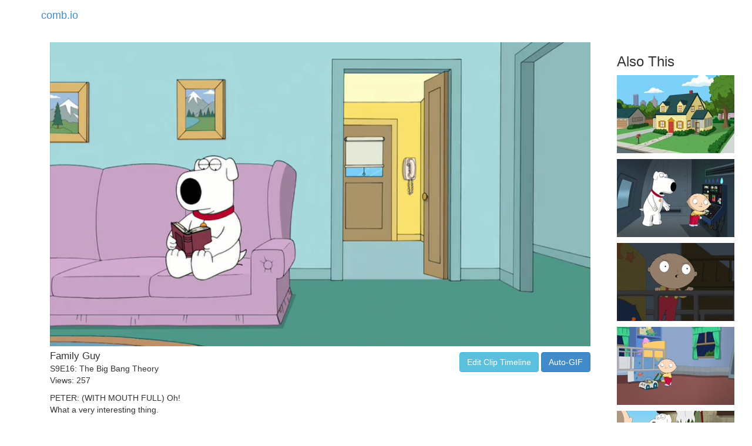

--- FILE ---
content_type: text/html
request_url: https://comb.io/cWtXvh
body_size: 781
content:
<!DOCTYPE html><html><head><title>comb.io - The Big Bang Theory</title><meta name="viewport" content="width=device-width, initial-scale=1.0"/><link rel="canonical" href="https://comb.io/cWtXvh.gif"/><meta property="fb:app_id" content="851225391655039"/><meta property="og:site_name" content="comb.io"/><meta property="og:url" href="https://comb.io/cWtXvh.gif"/><meta property="og:title" content="Clip from: The Big Bang Theory"/><meta property="og:image" href="https://tn.comb.io/biklkZKa/0c22.jpg"/><meta property="og:description" content="PETER: (WITH MOUTH FULL) Oh!
What a very interesting thing."/><script type="text/javascript" src="/r/core+d609"></script><link rel="stylesheet" type="text/css" href="/r/core-css+d609" /></head><body><nav class="navbar"><div class="container"><a class="navbar-brand" href="/">comb.io</a></div></nav><div class="container"><noscript></noscript><div class="col-md-10 col-sm-12"><video width="100%" controls="" autoplay="" muted="" loop="" poster="https://tn.comb.io/biklkZKa/0c22.jpg"><source src="https://s3.amazonaws.com/v.comb.io/biklkZKa/cWtXvh.mp4?1620785117453" type="video/mp4"/></video><div style="float:left;"><div style="font-size:1.2em;">Family Guy</div><div>S9E16: The Big Bang Theory</div><div>Views: 257</div><div style="white-space:pre-line;padding-top:10px;">PETER: (WITH MOUTH FULL) Oh!
What a very interesting thing.</div></div><div style="float:right;padding-top:5px;"><a class="btn btn-info" href="/timeline/biklkZKa?ts1=128894&amp;ts2=132564&amp;from=cWtXvh" rel="nofollow">Edit Clip Timeline</a> <a class="btn btn-primary" rel="nofollow" href="/cWtXvh.gif">Auto-GIF</a></div><div style="clear:both;"></div></div><div class="col-md-2 col-sm-12"><h3 class="col-md-12" style="white-space:pre;">Also This</h3><div class="col-md-12 col-sm-4 col-xs-6" style="margin-bottom:10px;"><a href="/vm8TNx"><img src="https://tn.comb.io/biklkZKa/110d.jpg"/></a></div><div class="col-md-12 col-sm-4 col-xs-6" style="margin-bottom:10px;"><a href="/BtbvRa"><img src="https://tn.comb.io/biklkZKa/4796.jpg"/></a></div><div class="col-md-12 col-sm-4 col-xs-6" style="margin-bottom:10px;"><a href="/xsOGhY"><img src="https://tn.comb.io/biklkZKa/4156.jpg"/></a></div><div class="col-md-12 col-sm-4 col-xs-6" style="margin-bottom:10px;"><a href="/M1bvbJ"><img src="https://tn.comb.io/biklkZKa/441a.jpg"/></a></div><div class="col-md-12 col-sm-4 col-xs-6" style="margin-bottom:10px;"><a href="/zQWK4z"><img src="https://tn.comb.io/biklkZKa/6437.jpg"/></a></div></div></div><div class="container"><a class="text-muted pull-right" href="/titles/">Index</a></div></body><script type="text/javascript">Loader.loaded(["core","core-css"])
</script></html>